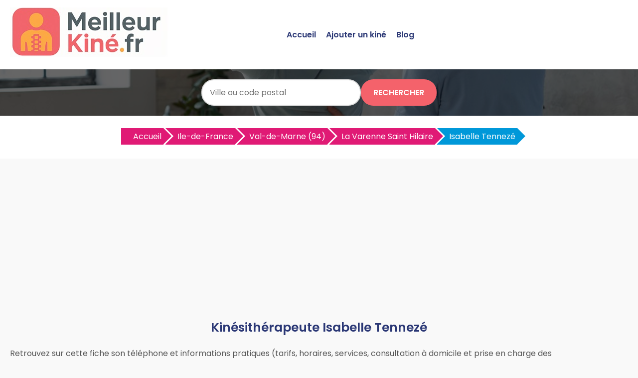

--- FILE ---
content_type: text/html
request_url: https://www.meilleurkine.fr/kinesitherapeute-la-varenne-saint-hilaire/isabelle-tenneze-35232.html
body_size: 6939
content:



<!DOCTYPE html>
<html lang="fr">
<head>
    <meta charset="UTF-8">
    <meta name="viewport" content="width=device-width, initial-scale=1.0">
	<title>Isabelle Tennezé - Kinésithérapeute à La Varenne Saint Hilaire | MeilleurKine.fr</title>
	<meta name="description" content="Découvrez Isabelle Tennezé, kinésithérapeute à La Varenne Saint Hilaire, sur MeilleurKine.fr : avis, infos et coordonnées pour prendre rendez-vous facilement." />
	<link rel="canonical" href="https://www.meilleurkine.fr/kinesitherapeute-la-varenne-saint-hilaire/isabelle-tenneze-35232.html" />
	<link rel="shortcut icon" href="https://www.meilleurkine.fr/favicon.ico" />
    <link href="https://fonts.googleapis.com/css2?family=Poppins:wght@400;600&display=swap" rel="stylesheet">
    <link href="https://www.meilleurkine.fr/style.css" rel="stylesheet">	
    <link href="https://www.meilleurkine.fr/style-concess.css" rel="stylesheet">	
	<link href="https://www.meilleurkine.fr/css/production/rCSS.css" rel="stylesheet" type="text/css" />	
	<link rel="stylesheet" href="https://pro.fontawesome.com/releases/v5.10.0/css/all.css" integrity="sha384-AYmEC3Yw5cVb3ZcuHtOA93w35dYTsvhLPVnYs9eStHfGJvOvKxVfELGroGkvsg+p" crossorigin="anonymous"/>	
	<meta name="google-site-verification" content="rOd_SvnyUkrDlmiDKo8TR2dArkECD1qh-Wqv7cCclrk" />
	<script type="text/javascript" src="https://www.meilleurkine.fr/js/production/jquery-1.11.2.min.js"></script>
	<script src="https://maxcdn.bootstrapcdn.com/bootstrap/4.0.0/js/bootstrap.min.js" integrity="sha384-JZR6Spejh4U02d8jOt6vLEHfe/JQGiRRSQQxSfFWpi1MquVdAyjUar5+76PVCmYl" crossorigin="anonymous"></script>
	<link rel="stylesheet" href="https://unpkg.com/leaflet@1.3.1/dist/leaflet.css" integrity="sha512-Rksm5RenBEKSKFjgI3a41vrjkw4EVPlJ3+OiI65vTjIdo9brlAacEuKOiQ5OFh7cOI1bkDwLqdLw3Zg0cRJAAQ=="crossorigin="" />
	<script async src="https://pagead2.googlesyndication.com/pagead/js/adsbygoogle.js?client=ca-pub-5796841604425765"
     crossorigin="anonymous"></script>
</head>
<body>

<header>
    <div class="logo"><a href="https://www.meilleurkine.fr" title="Trouvez les meilleurs kin&eacute;sith&eacute;rapeutes près de chez vous avec MeilleurKine.fr"><img src="https://www.meilleurkine.fr/logo.jpg" alt="Logo MeilleurKine.fr"></a></div>
    <div class="menu-icon" onclick="toggleMenu()">
        <span></span>
        <span></span>
        <span></span>
    </div>
    <nav>
        <ul id="menu">
            <li><a href="https://www.meilleurkine.fr">Accueil</a></li>
            <li><a href="https://www.meilleurkine.fr/ajouter-kine.html" title="Ajouter un kiné sur MeilleurKine.fr">Ajouter un kiné</a></li>
            <li><a href="https://www.meilleurkine.fr/blog/" title="Blog de MeilleurKine.fr">Blog</a></li>
        </ul>
    </nav>
</header>
<section class="hero-concess">
	<form action="https://www.meilleurkine.fr/recherche.php" id="searchthis" method="get">
    <div class="search-box">
        <input name="q" type="text" placeholder="Ville ou code postal">
        <button>Rechercher</button>
    </div>
	</form>
</section>

<section class="breadcrump-section">
<ul class="breadcrumb bc2x">
  <li><a href="/" >Accueil</a></li>
  <li><a href="https://www.meilleurkine.fr/kinesitherapeute-ile-de-france-r.html" title="Les meilleurs kinésithérapeutes en Ile-de-France">Ile-de-France</a></li>
	   
  <li><a href="https://www.meilleurkine.fr/kinesitherapeute-val-de-marne-94-d.html" title="Les meilleurs kinésithérapeutes Val-de-Marne">Val-de-Marne (94)</a></li> 
  <li><a href="https://www.meilleurkine.fr/kinesitherapeute-la-varenne-saint-hilaire-94210-v.html" title="Les meilleurs kinésithérapeutes &agrave; La Varenne Saint Hilaire">La Varenne Saint Hilaire</a></li>    
  <li><a href="#">Isabelle Tennezé</a></li>


</ul>
</section>

<div class="container-intro">
<h1>Kinésithérapeute Isabelle Tennezé</h1>
<p>
Retrouvez sur cette fiche son t&eacute;l&eacute;phone et informations pratiques (tarifs, horaires, services, consultation &agrave; domicile et prise en charge des urgences). 
Consultez &eacute;galement les avis sur Isabelle Tennezé laiss&eacute;s par les internautes.
</p>
</div>
<div class="container">
    <div class="card2">
<h2>Coordonn&eacute;es</h2>	
<h3>Adresse</h3> 117 Avenue Bac 94210 La Varenne Saint Hilaire<h3>Téléphone</h3>
<p><a href="#" class="telopt2" data-id="35232">&#9742; Afficher le N° *</a><p>
</div>

<div class="card2">
<h2>Avis sur le kinésithérapeute Isabelle Tennezé</h2>	
<p>Consultez les avis laissés sur le kinésithérapeute Isabelle Tennezé à La Varenne Saint Hilaire. En lisant ces avis, vous pourrez découvrir les points forts et les aspects que les patients ont particulièrement appréciés chez Isabelle Tennezé.
N’hésitez pas à vous appuyer sur ces retours pour évaluer si Isabelle Tennezé est le kinésithérapeute qui vous convient à La Varenne Saint Hilaire.</p>
    		<div class="card-body">
    			<div class="row">
    				<div class="col-sm-4 text-center">
    					<div class="text-warning mt-4 mb-4">
    						<h3><span id="average_rating">0.0</span> / 5</h3>
    					</div>
    					<div class="mb-3">
    						<i class="fas fa-star star-light mr-1 main_star"></i>
                            <i class="fas fa-star star-light mr-1 main_star"></i>
                            <i class="fas fa-star star-light mr-1 main_star"></i>
                            <i class="fas fa-star star-light mr-1 main_star"></i>
                            <i class="fas fa-star star-light mr-1 main_star"></i>
	    				</div>
    					<h3 style="font-size:20px;"> <span id="total_review" >0</span> avis</h3>
    				</div>
    				<div class="col-sm-4">
    					<p>
                            <div class="progress-label-left"><b>5</b> <i class="fas fa-star text-warning"></i></div>

                            <div class="progress-label-right">(<span id="total_five_star_review">0</span>)</div>
                            <div class="progress">
                                <div class="progress-bar bg-warning" role="progressbar" aria-valuenow="0" aria-valuemin="0" aria-valuemax="100" id="five_star_progress"></div>
                            </div>
                        </p>
    					<p>
                            <div class="progress-label-left"><b>4</b> <i class="fas fa-star text-warning"></i></div>
                            
                            <div class="progress-label-right">(<span id="total_four_star_review">0</span>)</div>
                            <div class="progress">
                                <div class="progress-bar bg-warning" role="progressbar" aria-valuenow="0" aria-valuemin="0" aria-valuemax="100" id="four_star_progress"></div>
                            </div>               
                        </p>
    					<p>
                            <div class="progress-label-left"><b>3</b> <i class="fas fa-star text-warning"></i></div>
                            
                            <div class="progress-label-right">(<span id="total_three_star_review">0</span>)</div>
                            <div class="progress">
                                <div class="progress-bar bg-warning" role="progressbar" aria-valuenow="0" aria-valuemin="0" aria-valuemax="100" id="three_star_progress"></div>
                            </div>               
                        </p>
    					<p>
                            <div class="progress-label-left"><b>2</b> <i class="fas fa-star text-warning"></i></div>
                            
                            <div class="progress-label-right">(<span id="total_two_star_review">0</span>)</div>
                            <div class="progress">
                                <div class="progress-bar bg-warning" role="progressbar" aria-valuenow="0" aria-valuemin="0" aria-valuemax="100" id="two_star_progress"></div>
                            </div>               
                        </p>
    					<p>
                            <div class="progress-label-left"><b>1</b> <i class="fas fa-star text-warning"></i></div>
                            
                            <div class="progress-label-right">(<span id="total_one_star_review">0</span>)</div>
                            <div class="progress">
                                <div class="progress-bar bg-warning" role="progressbar" aria-valuenow="0" aria-valuemin="0" aria-valuemax="100" id="one_star_progress"></div>
                            </div>               
                        </p>
    				</div>
    				<div class="col-sm-4 text-center">
    					<div class="mt-4 mb-3" style="font-size:20px;">Laisser un avis</div>
    					<button type="button" name="add_review" id="add_review" class="btn btn-primary" style="font-size:20px;">Evaluer</button>
    				</div>
    			</div>
    		</div>

    	<div class="mt-5" id="review_content"></div>
		
<div id="review_modal" class="modal" tabindex="-1" role="dialog">
  	<div class="modal-dialog modal-dialog-centered" role="document">
    	<div class="modal-content">
	      	<div class="modal-header">
	        	<h3 class="modal-title" style="font-size:20px;">Evaluer Isabelle Tennezé</h3>
	        	<button type="button" class="close" data-dismiss="modal" aria-label="Close">
	          		<span aria-hidden="true">&times;</span>
	        	</button>
	      	</div>
	      	<div class="modal-body">
	      		<div class="text-center mt-2 mb-4">
	        		<i style="font-size:20px;" class="fas fa-star star-light submit_star mr-1" id="submit_star_1" data-rating="1"></i>
                    <i style="font-size:20px;" class="fas fa-star star-light submit_star mr-1" id="submit_star_2" data-rating="2"></i>
                    <i style="font-size:20px;" class="fas fa-star star-light submit_star mr-1" id="submit_star_3" data-rating="3"></i>
                    <i style="font-size:20px;" class="fas fa-star star-light submit_star mr-1" id="submit_star_4" data-rating="4"></i>
                    <i style="font-size:20px;" class="fas fa-star star-light submit_star mr-1" id="submit_star_5" data-rating="5"></i>
	        	</div>
	        	<div class="form-group" >
	        		<input style="font-size:15px;" type="text" name="user_name" id="user_name" class="form-control" placeholder="Votre nom" />
	        	</div>
	        	<div class="form-group">
	        		<textarea style="font-size:15px;" name="user_review" id="user_review" class="form-control" placeholder="Votre avis"></textarea>
	        	</div>
	        	<div class="form-group text-center mt-4">
	        		<button style="font-size:15px;" type="button" class="btn btn-primary" id="save_review">Soumettre</button>
	        	</div>
	      	</div>
    	</div>
  	</div>
</div>

<style>
.progress-label-left
{
    float: left;
    margin-right: 0.5em;
    line-height: 1em;
}
.progress-label-right
{
    float: right;
    margin-left: 0.3em;
    line-height: 1em;
}
.star-light
{
	color:#e9ecef;
}
</style>

<input type=hidden id=id_recup value=35232 />
<input type=hidden id=uri value=/kinesitherapeute-la-varenne-saint-hilaire/isabelle-tenneze-35232.html />
<input type=hidden id=type value=kine />

<script>

var id = document.getElementById('id_recup').value; 
var uri = document.getElementById('uri').value; 
var type = document.getElementById('type').value; 

$(document).ready(function(){

	var rating_data = 0;

    $('#add_review').click(function(){

        $('#review_modal').modal('show');

    });

    $(document).on('mouseenter', '.submit_star', function(){

        var rating = $(this).data('rating');

        reset_background();

        for(var count = 1; count <= rating; count++)
        {

            $('#submit_star_'+count).addClass('text-warning');

        }

    });

    function reset_background()
    {
        for(var count = 1; count <= 5; count++)
        {

            $('#submit_star_'+count).addClass('star-light');

            $('#submit_star_'+count).removeClass('text-warning');

        }
    }

    $(document).on('mouseleave', '.submit_star', function(){

        reset_background();

        for(var count = 1; count <= rating_data; count++)
        {

            $('#submit_star_'+count).removeClass('star-light');

            $('#submit_star_'+count).addClass('text-warning');
        }

    });

    $(document).on('click', '.submit_star', function(){

        rating_data = $(this).data('rating');

    });

    $('#save_review').click(function(){

        var user_name = $('#user_name').val();

        var user_review = $('#user_review').val();

        if(user_name == '' || user_review == '')
        {
            alert("Merci de renseigner tous les champs.");
            return false;
        }
        else
        {
            $.ajax({
                url:"https://www.meilleurkine.fr/submit_rating.php",
                method:"POST",
                data:{rating_data:rating_data, user_name:user_name, user_review:user_review, id:id, uri:uri, type:type},
                success:function(data)
                {
                    $('#review_modal').modal('hide');

                    load_rating_data();

                    alert(data);
                }
            })
        }

    });

    load_rating_data();

    function load_rating_data()
    {
        $.ajax({
		    url:"https://www.meilleurkine.fr/submit_rating.php",
            method:"POST",
            data:{action:'load_data', id:id, type:type},
            dataType:"JSON",
            success:function(data)
            {
                $('#average_rating').text(data.average_rating);
                $('#total_review').text(data.total_review);

                var count_star = 0;

                $('.main_star').each(function(){
                    count_star++;
                    if(Math.ceil(data.average_rating) >= count_star)
                    {
                        $(this).addClass('text-warning');
                        $(this).addClass('star-light');
                    }
                });

                $('#total_five_star_review').text(data.five_star_review);

                $('#total_four_star_review').text(data.four_star_review);

                $('#total_three_star_review').text(data.three_star_review);

                $('#total_two_star_review').text(data.two_star_review);

                $('#total_one_star_review').text(data.one_star_review);

                $('#five_star_progress').css('width', (data.five_star_review/data.total_review) * 100 + '%');

                $('#four_star_progress').css('width', (data.four_star_review/data.total_review) * 100 + '%');

                $('#three_star_progress').css('width', (data.three_star_review/data.total_review) * 100 + '%');

                $('#two_star_progress').css('width', (data.two_star_review/data.total_review) * 100 + '%');

                $('#one_star_progress').css('width', (data.one_star_review/data.total_review) * 100 + '%');

                if(data.review_data.length > 0)
                {
                    var html = '';

                    for(var count = 0; count < data.review_data.length; count++)
                    {
                        html += '<div class="row mb-3">';

                        html += '<div class="col-sm-1"><div class="rounded-circle bg-danger text-white pt-2 pb-2"><div class="text-center">'+data.review_data[count].user_name.charAt(0)+'</div></div></div>';

                        html += '<div class="col-sm-11">';

                        html += '<div class="card1">';

                        html += '<div class="card-header"><b>'+data.review_data[count].user_name+'</b></div>';

                        html += '<div class="card-body">';

                        for(var star = 1; star <= 5; star++)
                        {
                            var class_name = '';

                            if(data.review_data[count].rating >= star)
                            {
                                class_name = 'text-warning';
                            }
                            else
                            {
                                class_name = 'star-light';
                            }

                            html += '<i class="fas fa-star '+class_name+' mr-1"></i>';
                        }

                        html += '<br />';

                        html += data.review_data[count].user_review;

                        html += '</div>';

                        html += '<div class="card-footer text-right">On '+data.review_data[count].datetime+'</div>';

                        html += '</div>';

                        html += '</div>';

                        html += '</div>';
                    }

                    $('#review_content').html(html);
                }
            }
        })
    }

});

</script>	
<p><b>Votre avis est important !</b></p>
<p>Si vous avez consulté Isabelle Tennezé, n'hésitez pas à laisser un commentaire pour partager votre expérience. Vos retours guident les autres patients dans leur choix de kinésithérapeute à La Varenne Saint Hilaire.</p>
</div>

    <div class="card2">
        <h2>Présentation du kinésithérapeute Isabelle Tennezé à La Varenne Saint Hilaire</h2>
<p>Isabelle Tennezé est un kin&eacute;sith&eacute;rapeute situ&eacute; 117 Avenue Bac 94210 La Varenne Saint Hilaire.<br />
Besoin d'un RDV avec un kin&eacute;sith&eacute;rapeute sur La Varenne Saint Hilaire ? Qu'il s'agisse de votre mal de dos, de vos douleurs cervicales, de votre entorse, de votre rupture des ligaments crois&eacute;s du genou, de votre tendinite, de troubles de vos muscles, tendons ou ligaments ou de r&eacute;&eacute;ducation, vous trouverez chez le kin&eacute; Isabelle Tennezé, le th&eacute;rapeute dont la sp&eacute;cialisation r&eacute;pondra au plus pr&egrave;s des besoins adapt&eacute;s au traitement de votre pathologie.
</p>
<h3>Services, spécialités, formation(s) et expérience(s)</h3>	
Non renseignées.</p>
    </div>
	    <div class="card2">
        <h2>Informations pratiques</h2>

<h3 class="heading">Prise en charge des urgences</h3>
<p>Non renseigné</p>
<h3 class="heading">Consultation à domicile</h3>
<p>Non renseigné</p>
<h3 class="heading">Tarifs</h3>	
<p>Non renseignés.</p>
<h3>Prendre rendez-vous avec Isabelle Tennezé</h3>
<p>La prise de rendez-vous ne se fait que par t&eacute;l&eacute;phone uniquement.</p>
Pour prendre rendez-vous avec Isabelle Tennezé à La Varenne Saint Hilaire, appelez dès maintenant le numéro suivant :
<p><a href="#" class="telopt2" data-id="35232">&#9742; Afficher le N° *</a><p>
<h3>Horaires du cabinet à La Varenne Saint Hilaire</h3>
<p>Non renseignées.</p>
<h3>Plan d'accès</h3>
<script src="https://unpkg.com/leaflet@1.3.1/dist/leaflet.js" integrity="sha512-/Nsx9X4HebavoBvEBuyp3I7od5tA0UzAxs+j83KgC8PU0kgB4XiK4Lfe4y4cgBtaRJQEIFCW+oC506aPT2L1zw=="crossorigin=""></script>
		<script type="text/javascript">
			var lat = 48.7918;
			var lon = 2.51899;
			var macarte = null;
			function initMap() {
                macarte = L.map('map').setView([lat, lon], 16);
                L.tileLayer('https://{s}.tile.openstreetmap.fr/osmfr/{z}/{x}/{y}.png', {
                    attribution: 'donn&eacute;es © <a href="//osm.org/copyright" rel="nofollow">OpenStreetMap</a>/ODbL - rendu <a href="//openstreetmap.fr" rel="nofollow">OSM France</a>',
                    minZoom: 1,
                    maxZoom: 20
                }).addTo(macarte);
var marker = L.marker([lat, lon]).addTo(macarte);
            }
			window.onload = function(){
				initMap(); 
			};

		</script>
		<style type="text/css">
			#map{ 
				height:400px;
			}
		</style>
		<div id="map">
		</div>

    </div>
	


	
</div>	



<section class="last-section-intro">
<h2>Kinésithérapeutes à proximité</h2>
<p>
<div class="ajouter-pro1">
<a href="https://www.meilleurkine.fr/kinesitherapeute-la-varenne-saint-hilaire-94210-v.html" title="Les meilleurs kinésithérapeutes &agrave; La Varenne Saint Hilaire"><button id="add-pro-btn">Voir plus de kinésithérapeutes à La Varenne Saint Hilaire</button></a>
</div>
</p>
<div class="villes-prox-villes">

<div class="card3">
<h3><a href="https://www.meilleurkine.fr/kinesitherapeute-chennevieres-sur-marne/didier-wolfstyn-35485.html" title="Didier Wolfstyn, kin&eacute;sith&eacute;rapeute &agrave; Chennevieres Sur Marne">Kinésithérapeute Didier Wolfstyn</a></h3>
<p><div class="simpleRatings" style="margin-top:20px;"><form method="post" action="#" class="starsmediumorange" style="width:100px; height:20px" title="Pas encore &eacute;valu&eacute;"><div class="average" style="width:0%" title="Pas encore &eacute;valu&eacute;"></div></form></div></p>
<p>67 Rue Gén de Gaulle 94430 Chennevieres Sur Marne</p>
<p><a href="#" class="telopt" data-id="35485">&#9742; Afficher le N° *</a></p>
</div>
<div class="card3">
<h3><a href="https://www.meilleurkine.fr/kinesitherapeute-chennevieres-sur-marne/dominique-palin-35486.html" title="Dominique Palin, kin&eacute;sith&eacute;rapeute &agrave; Chennevieres Sur Marne">Kinésithérapeute Dominique Palin</a></h3>
<p><div class="simpleRatings" style="margin-top:20px;"><form method="post" action="#" class="starsmediumorange" style="width:100px; height:20px" title="Pas encore &eacute;valu&eacute;"><div class="average" style="width:0%" title="Pas encore &eacute;valu&eacute;"></div></form></div></p>
<p>67 Rue Gén de Gaulle 94430 Chennevieres Sur Marne</p>
<p><a href="#" class="telopt" data-id="35486">&#9742; Afficher le N° *</a></p>
</div>
<div class="card3">
<h3><a href="https://www.meilleurkine.fr/kinesitherapeute-chennevieres-sur-marne/edith-brendle-35484.html" title="Edith Brendle, kin&eacute;sith&eacute;rapeute &agrave; Chennevieres Sur Marne">Kinésithérapeute Edith Brendle</a></h3>
<p><div class="simpleRatings" style="margin-top:20px;"><form method="post" action="#" class="starsmediumorange" style="width:100px; height:20px" title="Pas encore &eacute;valu&eacute;"><div class="average" style="width:0%" title="Pas encore &eacute;valu&eacute;"></div></form></div></p>
<p>40 Rue Gén de Gaulle 94430 Chennevieres Sur Marne</p>
<p><a href="#" class="telopt" data-id="35484">&#9742; Afficher le N° *</a></p>
</div>
<div class="card3">
<h3><a href="https://www.meilleurkine.fr/kinesitherapeute-ormesson-sur-marne/marie-dardoise-35514.html" title="Marie Dardoise, kin&eacute;sith&eacute;rapeute &agrave; Ormesson Sur Marne">Kinésithérapeute Marie Dardoise</a></h3>
<p><div class="simpleRatings" style="margin-top:20px;"><form method="post" action="#" class="starsmediumorange" style="width:100px; height:20px" title="Pas encore &eacute;valu&eacute;"><div class="average" style="width:0%" title="Pas encore &eacute;valu&eacute;"></div></form></div></p>
<p>62 Avenue Gén de Gaulle 94490 Ormesson Sur Marne</p>
<p><a href="#" class="telopt" data-id="35514">&#9742; Afficher le N° *</a></p>
</div>
<div class="card3">
<h3><a href="https://www.meilleurkine.fr/kinesitherapeute-ormesson-sur-marne/agora-35513.html" title="Agora, kin&eacute;sith&eacute;rapeute &agrave; Ormesson Sur Marne">Kinésithérapeute Agora</a></h3>
<p><div class="simpleRatings" style="margin-top:20px;"><form method="post" action="#" class="starsmediumorange" style="width:100px; height:20px" title="Pas encore &eacute;valu&eacute;"><div class="average" style="width:0%" title="Pas encore &eacute;valu&eacute;"></div></form></div></p>
<p>62 Avenue Gén de Gaulle 94490 Ormesson Sur Marne</p>
<p><a href="#" class="telopt" data-id="35513">&#9742; Afficher le N° *</a></p>
</div>
<div class="card3">
<h3><a href="https://www.meilleurkine.fr/kinesitherapeute-ormesson-sur-marne/sandra-hamani-35515.html" title="Sandra Hamani, kin&eacute;sith&eacute;rapeute &agrave; Ormesson Sur Marne">Kinésithérapeute Sandra Hamani</a></h3>
<p><div class="simpleRatings" style="margin-top:20px;"><form method="post" action="#" class="starsmediumorange" style="width:100px; height:20px" title="Pas encore &eacute;valu&eacute;"><div class="average" style="width:0%" title="Pas encore &eacute;valu&eacute;"></div></form></div></p>
<p>62 Avenue Gén de Gaulle 94490 Ormesson Sur Marne</p>
<p><a href="#" class="telopt" data-id="35515">&#9742; Afficher le N° *</a></p>
</div>
<div class="card3">
<h3><a href="https://www.meilleurkine.fr/kinesitherapeute-ormesson-sur-marne/valerie-devos-35512.html" title="Valérie Devos, kin&eacute;sith&eacute;rapeute &agrave; Ormesson Sur Marne">Kinésithérapeute Valérie Devos</a></h3>
<p><div class="simpleRatings" style="margin-top:20px;"><form method="post" action="#" class="starsmediumorange" style="width:100px; height:20px" title="Pas encore &eacute;valu&eacute;"><div class="average" style="width:0%" title="Pas encore &eacute;valu&eacute;"></div></form></div></p>
<p>25 Avenue Gén de Gaulle 94490 Ormesson Sur Marne</p>
<p><a href="#" class="telopt" data-id="35512">&#9742; Afficher le N° *</a></p>
</div>
<div class="card3">
<h3><a href="https://www.meilleurkine.fr/kinesitherapeute-ormesson-sur-marne/maison-medicale-35511.html" title="Maison Médicale, kin&eacute;sith&eacute;rapeute &agrave; Ormesson Sur Marne">Kinésithérapeute Maison Médicale</a></h3>
<p><div class="simpleRatings" style="margin-top:20px;"><form method="post" action="#" class="starsmediumorange" style="width:100px; height:20px" title="Pas encore &eacute;valu&eacute;"><div class="average" style="width:0%" title="Pas encore &eacute;valu&eacute;"></div></form></div></p>
<p>25 Avenue Gén de Gaulle 94490 Ormesson Sur Marne</p>
<p><a href="#" class="telopt" data-id="35511">&#9742; Afficher le N° *</a></p>
</div>
<div class="card3">
<h3><a href="https://www.meilleurkine.fr/kinesitherapeute-ormesson-sur-marne/brigitte-schlesinger-novials-35510.html" title="Brigitte Schlesinger-novials, kin&eacute;sith&eacute;rapeute &agrave; Ormesson Sur Marne">Kinésithérapeute Brigitte Schlesinger-novials</a></h3>
<p><div class="simpleRatings" style="margin-top:20px;"><form method="post" action="#" class="starsmediumorange" style="width:100px; height:20px" title="Pas encore &eacute;valu&eacute;"><div class="average" style="width:0%" title="Pas encore &eacute;valu&eacute;"></div></form></div></p>
<p>25 Avenue Gén de Gaulle 94490 Ormesson Sur Marne</p>
<p><a href="#" class="telopt" data-id="35510">&#9742; Afficher le N° *</a></p>
</div></div>
</section>


<section class="footer">
        <p>Copyright ©MeilleurKine.fr 2017 - 2025</p>
		<p><a href="https://www.meilleurkine.fr/mentions-legales.html" title="Les mentions légales de MeilleurKine.fr">Mentions légales</a> - <a href="https://www.meilleurkine.fr/mentions-legales.html#contact" title="Nous contacter">Nous contacter</a></p>

    <p>Kinésithérapeutes par villes</p>
    <div class="recherche-villes-grid">
        <div class="ville-card">
            <a href="https://www.meilleurkine.fr/kinesitherapeute-aix-en-provence-13100-v.html" title="Les meilleurs kinés à Aix en provence">Kinésithérapeute à Aix-en-Provence</a>
        </div>
        <div class="ville-card">
            <a href="https://www.meilleurkine.fr/kinesitherapeute-angers-49000-v.html" title="Les meilleurs kinés à Angers">Kinésithérapeute à Angers</a>
        </div>
        <div class="ville-card">
            <a href="https://www.meilleurkine.fr/kinesitherapeute-bordeaux-33000-v.html" title="Les meilleurs kinés à Bordeaux">Kinésithérapeute à Bordeaux</a>
        </div>
        <div class="ville-card">
            <a href="https://www.meilleurkine.fr/kinesitherapeute-brest-29200-v.html" title="Les meilleurs kinés à Brest">Kinésithérapeute à Brest</a>
        </div>
        <div class="ville-card">
            <a href="https://www.meilleurkine.fr/kinesitherapeute-bourges-18000-v.html" title="Les meilleurs kinés à Bourges">Kinésithérapeute à Bourges</a>
        </div>
        <div class="ville-card">
            <a href="https://www.meilleurkine.fr/kinesitherapeute-clermont-ferrand-63000-v.html" title="Les meilleurs kinés à Clermont-Ferrand">Kinésithérapeute à Clermont-Ferrand</a>
        </div>
        <div class="ville-card">
            <a href="https://www.meilleurkine.fr/kinesitherapeute-dijon-21000-v.html" title="Les meilleurs kinés à Dijon">Kinésithérapeute à Dijon</a>
        </div>
        <div class="ville-card">
            <a href="https://www.meilleurkine.fr/kinesitherapeute-grenoble-38000-v.html" title="Les meilleurs kinés à Grenoble">Kinésithérapeute à Grenoble</a>
        </div>
        <div class="ville-card">
            <a href="https://www.meilleurkine.fr/kinesitherapeute-lille-59000-v.html" title="Les meilleurs kinés à Lille">Kinésithérapeute à Lille</a>
        </div>
        <div class="ville-card">
            <a href="https://www.meilleurkine.fr/kinesitherapeute-limoges-87000-v.html" title="Les meilleurs kinés à Limoges">Kinésithérapeute à Limoges</a>
        </div>
        <div class="ville-card">
            <a href="https://www.meilleurkine.fr/kinesitherapeute-le-havre-76600-v.html" title="Les meilleurs kinés au Havre">Kinésithérapeute au Havre</a>
        </div>
        <div class="ville-card">
            <a href="https://www.meilleurkine.fr/kinesitherapeute-le-mans-72000-v.html" title="Les meilleurs kinés au Mans">Kinésithérapeute au Mans</a>
        </div>
        <div class="ville-card">
            <a href="https://www.meilleurkine.fr/kinesitherapeute-lyon-69000-v.html" title="Les meilleurs kinés à Lyon">Kinésithérapeute à Lyon</a>
        </div>
        <div class="ville-card">
            <a href="https://www.meilleurkine.fr/kinesitherapeute-marseille-13000-v.html" title="Les meilleurs kinés à Marseille">Kinésithérapeute à Marseille</a>
        </div>
        <div class="ville-card">
            <a href="https://www.meilleurkine.fr/kinesitherapeute-montpellier-34000-v.html" title="Les meilleurs kinés à Montpellier">Kinésithérapeute à Montpellier</a>
        </div>
        <div class="ville-card">
            <a href="https://www.meilleurkine.fr/kinesitherapeute-nancy-54000-v.html" title="Les meilleurs kinés à Nancy">Kinésithérapeute à Nancy</a>
        </div>
        <div class="ville-card">
            <a href="https://www.meilleurkine.fr/kinesitherapeute-nantes-44000-v.html" title="Les meilleurs kinés à Nantes">Kinésithérapeute à Nantes</a>
        </div>
        <div class="ville-card">
            <a href="https://www.meilleurkine.fr/kinesitherapeute-nice-06000-v.html" title="Les meilleurs kinés à Nice">Kinésithérapeute à Nice</a>
        </div>
        <div class="ville-card">
            <a href="https://www.meilleurkine.fr/kinesitherapeute-nimes-30000-v.html" title="Les meilleurs kinés à Nîmes">Kinésithérapeute à Nîmes</a>
        </div>
        <div class="ville-card">
            <a href="https://www.meilleurkine.fr/kinesitherapeute-paris-75000-v.html" title="Les meilleurs kinés à Paris">Kinésithérapeute à Paris</a>
        </div>
        <div class="ville-card">
            <a href="https://www.meilleurkine.fr/kinesitherapeute-perpignan-66000-v.html" title="Les meilleurs kinés à Perpignan">Kinésithérapeute à Perpignan</a>
        </div>
        <div class="ville-card">
            <a href="https://www.meilleurkine.fr/kinesitherapeute-quimper-66000-v.html" title="Les meilleurs kinés à Quimper">Kinésithérapeute à Quimper</a>
        </div>
        <div class="ville-card">
            <a href="https://www.meilleurkine.fr/kinesitherapeute-reims-51100-v.html" title="Les meilleurs kinés à Reims">Kinésithérapeute à Reims</a>
        </div>
        <div class="ville-card">
            <a href="https://www.meilleurkine.fr/kinesitherapeute-rennes-35000-v.html" title="Les meilleurs kinés à Rennes">Kinésithérapeute à Rennes</a>
        </div>
        <div class="ville-card">
            <a href="https://www.meilleurkine.fr/kinesitherapeute-saint-etienne-42000-v.html" title="Les meilleurs kinés à Saint-Étienne">Kinésithérapeute à Saint-Étienne</a>
        </div>
        <div class="ville-card">
            <a href="https://www.meilleurkine.fr/kinesitherapeute-strasbourg-67000-v.html" title="Les meilleurs kinés à Strasbourg">Kinésithérapeute à Strasbourg</a>
        </div>
        <div class="ville-card">
            <a href="https://www.meilleurkine.fr/kinesitherapeute-toulon-83000-v.html" title="Les meilleurs kinés à Toulon">Kinésithérapeute à Toulon</a>
        </div>
        <div class="ville-card">
            <a href="https://www.meilleurkine.fr/kinesitherapeute-toulouse-31000-v.html" title="Les meilleurs kinés à Toulouse">Kinésithérapeute à Toulouse</a>
        </div>
        <div class="ville-card">
            <a href="https://www.meilleurkine.fr/kinesitherapeute-valence-26000-v.html" title="Les meilleurs kinés à Valence">Kinésithérapeute à Valence</a>
        </div>
        <div class="ville-card">
            <a href="https://www.meilleurkine.fr/kinesitherapeute-villeurbanne-69100-v.html" title="Les meilleurs kinés à Villeurbanne">Kinésithérapeute à Villeurbanne</a>
        </div>
    </div>

<!-- Google tag (gtag.js) -->
<script async src="https://www.googletagmanager.com/gtag/js?id=G-L4K5ZWHZR5"></script>
<script>
  window.dataLayer = window.dataLayer || [];
  function gtag(){dataLayer.push(arguments);}
  gtag('js', new Date());

  gtag('config', 'G-L4K5ZWHZR5');
</script>	

<script>
    function toggleMenu() {
        const menu = document.getElementById('menu');
        menu.classList.toggle('show');
    }
</script>
	
</section>
<script>
$(document).ready(function() {
$('.telopt2').click(function() {
var elem = $(this);
var id = $(this).attr('data-id');
var viewId = '69796040bfc0f0910a0f7d6c';
$.ajax({
url: '/Optico/click_tel.php',
data: {
id: id,
//tel: '',
view_id: viewId
},
dataType: 'json',
success: function(result) {
if (result.status == 1) {
var text = result.phone_number;
if (result.phone_code) {
text += "Code: " + result.phone_code;
}
html = '<div id="textNum">' +
'<div><a href="tel:' + result.phone_number + '">' + result.phone_number + '</a></div>' +
'</div>';
elem.parent().html(html);
setTimeout(raz_button, 300000);
}
}
});
return false;
})		
})			
		
</script>	
<script>
$(document).ready(function() {
$('.telopt').click(function() {
var elem = $(this);
var id = $(this).attr('data-id');
var viewId = '69796040bfc0f0910a0f7d6c';
$.ajax({
url: '/Optico/click_tel.php',
data: {
id: id,
//tel: '',
view_id: viewId
},
dataType: 'json',
success: function(result) {
if (result.status == 1) {
var text = result.phone_number;
if (result.phone_code) {
text += "Code: " + result.phone_code;
}
html = '<div id="textNum">' +
'<div><a href="tel:' + result.phone_number + '">' + result.phone_number + '</a></div>' +
'</div>';
elem.parent().html(html);
setTimeout(raz_button, 300000);
}
}
});
return false;
})		
})			
		
</script>	

</body>
</html>

--- FILE ---
content_type: text/html; charset=utf-8
request_url: https://www.google.com/recaptcha/api2/aframe
body_size: 250
content:
<!DOCTYPE HTML><html><head><meta http-equiv="content-type" content="text/html; charset=UTF-8"></head><body><script nonce="wpV378f1H1nt3PNUbLG9mQ">/** Anti-fraud and anti-abuse applications only. See google.com/recaptcha */ try{var clients={'sodar':'https://pagead2.googlesyndication.com/pagead/sodar?'};window.addEventListener("message",function(a){try{if(a.source===window.parent){var b=JSON.parse(a.data);var c=clients[b['id']];if(c){var d=document.createElement('img');d.src=c+b['params']+'&rc='+(localStorage.getItem("rc::a")?sessionStorage.getItem("rc::b"):"");window.document.body.appendChild(d);sessionStorage.setItem("rc::e",parseInt(sessionStorage.getItem("rc::e")||0)+1);localStorage.setItem("rc::h",'1769562178513');}}}catch(b){}});window.parent.postMessage("_grecaptcha_ready", "*");}catch(b){}</script></body></html>